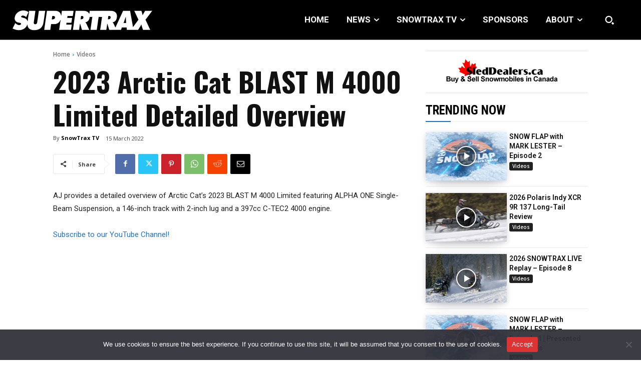

--- FILE ---
content_type: text/html; charset=utf-8
request_url: https://www.google.com/recaptcha/api2/anchor?ar=1&k=6LdMVGcgAAAAAEO4ISKQFMkqKhRp9T9KO_JmFB8m&co=aHR0cHM6Ly93d3cuc3VwZXJ0cmF4bWFnLmNvbTo0NDM.&hl=en&v=PoyoqOPhxBO7pBk68S4YbpHZ&size=invisible&anchor-ms=20000&execute-ms=30000&cb=vdnzfwc9y9kc
body_size: 48504
content:
<!DOCTYPE HTML><html dir="ltr" lang="en"><head><meta http-equiv="Content-Type" content="text/html; charset=UTF-8">
<meta http-equiv="X-UA-Compatible" content="IE=edge">
<title>reCAPTCHA</title>
<style type="text/css">
/* cyrillic-ext */
@font-face {
  font-family: 'Roboto';
  font-style: normal;
  font-weight: 400;
  font-stretch: 100%;
  src: url(//fonts.gstatic.com/s/roboto/v48/KFO7CnqEu92Fr1ME7kSn66aGLdTylUAMa3GUBHMdazTgWw.woff2) format('woff2');
  unicode-range: U+0460-052F, U+1C80-1C8A, U+20B4, U+2DE0-2DFF, U+A640-A69F, U+FE2E-FE2F;
}
/* cyrillic */
@font-face {
  font-family: 'Roboto';
  font-style: normal;
  font-weight: 400;
  font-stretch: 100%;
  src: url(//fonts.gstatic.com/s/roboto/v48/KFO7CnqEu92Fr1ME7kSn66aGLdTylUAMa3iUBHMdazTgWw.woff2) format('woff2');
  unicode-range: U+0301, U+0400-045F, U+0490-0491, U+04B0-04B1, U+2116;
}
/* greek-ext */
@font-face {
  font-family: 'Roboto';
  font-style: normal;
  font-weight: 400;
  font-stretch: 100%;
  src: url(//fonts.gstatic.com/s/roboto/v48/KFO7CnqEu92Fr1ME7kSn66aGLdTylUAMa3CUBHMdazTgWw.woff2) format('woff2');
  unicode-range: U+1F00-1FFF;
}
/* greek */
@font-face {
  font-family: 'Roboto';
  font-style: normal;
  font-weight: 400;
  font-stretch: 100%;
  src: url(//fonts.gstatic.com/s/roboto/v48/KFO7CnqEu92Fr1ME7kSn66aGLdTylUAMa3-UBHMdazTgWw.woff2) format('woff2');
  unicode-range: U+0370-0377, U+037A-037F, U+0384-038A, U+038C, U+038E-03A1, U+03A3-03FF;
}
/* math */
@font-face {
  font-family: 'Roboto';
  font-style: normal;
  font-weight: 400;
  font-stretch: 100%;
  src: url(//fonts.gstatic.com/s/roboto/v48/KFO7CnqEu92Fr1ME7kSn66aGLdTylUAMawCUBHMdazTgWw.woff2) format('woff2');
  unicode-range: U+0302-0303, U+0305, U+0307-0308, U+0310, U+0312, U+0315, U+031A, U+0326-0327, U+032C, U+032F-0330, U+0332-0333, U+0338, U+033A, U+0346, U+034D, U+0391-03A1, U+03A3-03A9, U+03B1-03C9, U+03D1, U+03D5-03D6, U+03F0-03F1, U+03F4-03F5, U+2016-2017, U+2034-2038, U+203C, U+2040, U+2043, U+2047, U+2050, U+2057, U+205F, U+2070-2071, U+2074-208E, U+2090-209C, U+20D0-20DC, U+20E1, U+20E5-20EF, U+2100-2112, U+2114-2115, U+2117-2121, U+2123-214F, U+2190, U+2192, U+2194-21AE, U+21B0-21E5, U+21F1-21F2, U+21F4-2211, U+2213-2214, U+2216-22FF, U+2308-230B, U+2310, U+2319, U+231C-2321, U+2336-237A, U+237C, U+2395, U+239B-23B7, U+23D0, U+23DC-23E1, U+2474-2475, U+25AF, U+25B3, U+25B7, U+25BD, U+25C1, U+25CA, U+25CC, U+25FB, U+266D-266F, U+27C0-27FF, U+2900-2AFF, U+2B0E-2B11, U+2B30-2B4C, U+2BFE, U+3030, U+FF5B, U+FF5D, U+1D400-1D7FF, U+1EE00-1EEFF;
}
/* symbols */
@font-face {
  font-family: 'Roboto';
  font-style: normal;
  font-weight: 400;
  font-stretch: 100%;
  src: url(//fonts.gstatic.com/s/roboto/v48/KFO7CnqEu92Fr1ME7kSn66aGLdTylUAMaxKUBHMdazTgWw.woff2) format('woff2');
  unicode-range: U+0001-000C, U+000E-001F, U+007F-009F, U+20DD-20E0, U+20E2-20E4, U+2150-218F, U+2190, U+2192, U+2194-2199, U+21AF, U+21E6-21F0, U+21F3, U+2218-2219, U+2299, U+22C4-22C6, U+2300-243F, U+2440-244A, U+2460-24FF, U+25A0-27BF, U+2800-28FF, U+2921-2922, U+2981, U+29BF, U+29EB, U+2B00-2BFF, U+4DC0-4DFF, U+FFF9-FFFB, U+10140-1018E, U+10190-1019C, U+101A0, U+101D0-101FD, U+102E0-102FB, U+10E60-10E7E, U+1D2C0-1D2D3, U+1D2E0-1D37F, U+1F000-1F0FF, U+1F100-1F1AD, U+1F1E6-1F1FF, U+1F30D-1F30F, U+1F315, U+1F31C, U+1F31E, U+1F320-1F32C, U+1F336, U+1F378, U+1F37D, U+1F382, U+1F393-1F39F, U+1F3A7-1F3A8, U+1F3AC-1F3AF, U+1F3C2, U+1F3C4-1F3C6, U+1F3CA-1F3CE, U+1F3D4-1F3E0, U+1F3ED, U+1F3F1-1F3F3, U+1F3F5-1F3F7, U+1F408, U+1F415, U+1F41F, U+1F426, U+1F43F, U+1F441-1F442, U+1F444, U+1F446-1F449, U+1F44C-1F44E, U+1F453, U+1F46A, U+1F47D, U+1F4A3, U+1F4B0, U+1F4B3, U+1F4B9, U+1F4BB, U+1F4BF, U+1F4C8-1F4CB, U+1F4D6, U+1F4DA, U+1F4DF, U+1F4E3-1F4E6, U+1F4EA-1F4ED, U+1F4F7, U+1F4F9-1F4FB, U+1F4FD-1F4FE, U+1F503, U+1F507-1F50B, U+1F50D, U+1F512-1F513, U+1F53E-1F54A, U+1F54F-1F5FA, U+1F610, U+1F650-1F67F, U+1F687, U+1F68D, U+1F691, U+1F694, U+1F698, U+1F6AD, U+1F6B2, U+1F6B9-1F6BA, U+1F6BC, U+1F6C6-1F6CF, U+1F6D3-1F6D7, U+1F6E0-1F6EA, U+1F6F0-1F6F3, U+1F6F7-1F6FC, U+1F700-1F7FF, U+1F800-1F80B, U+1F810-1F847, U+1F850-1F859, U+1F860-1F887, U+1F890-1F8AD, U+1F8B0-1F8BB, U+1F8C0-1F8C1, U+1F900-1F90B, U+1F93B, U+1F946, U+1F984, U+1F996, U+1F9E9, U+1FA00-1FA6F, U+1FA70-1FA7C, U+1FA80-1FA89, U+1FA8F-1FAC6, U+1FACE-1FADC, U+1FADF-1FAE9, U+1FAF0-1FAF8, U+1FB00-1FBFF;
}
/* vietnamese */
@font-face {
  font-family: 'Roboto';
  font-style: normal;
  font-weight: 400;
  font-stretch: 100%;
  src: url(//fonts.gstatic.com/s/roboto/v48/KFO7CnqEu92Fr1ME7kSn66aGLdTylUAMa3OUBHMdazTgWw.woff2) format('woff2');
  unicode-range: U+0102-0103, U+0110-0111, U+0128-0129, U+0168-0169, U+01A0-01A1, U+01AF-01B0, U+0300-0301, U+0303-0304, U+0308-0309, U+0323, U+0329, U+1EA0-1EF9, U+20AB;
}
/* latin-ext */
@font-face {
  font-family: 'Roboto';
  font-style: normal;
  font-weight: 400;
  font-stretch: 100%;
  src: url(//fonts.gstatic.com/s/roboto/v48/KFO7CnqEu92Fr1ME7kSn66aGLdTylUAMa3KUBHMdazTgWw.woff2) format('woff2');
  unicode-range: U+0100-02BA, U+02BD-02C5, U+02C7-02CC, U+02CE-02D7, U+02DD-02FF, U+0304, U+0308, U+0329, U+1D00-1DBF, U+1E00-1E9F, U+1EF2-1EFF, U+2020, U+20A0-20AB, U+20AD-20C0, U+2113, U+2C60-2C7F, U+A720-A7FF;
}
/* latin */
@font-face {
  font-family: 'Roboto';
  font-style: normal;
  font-weight: 400;
  font-stretch: 100%;
  src: url(//fonts.gstatic.com/s/roboto/v48/KFO7CnqEu92Fr1ME7kSn66aGLdTylUAMa3yUBHMdazQ.woff2) format('woff2');
  unicode-range: U+0000-00FF, U+0131, U+0152-0153, U+02BB-02BC, U+02C6, U+02DA, U+02DC, U+0304, U+0308, U+0329, U+2000-206F, U+20AC, U+2122, U+2191, U+2193, U+2212, U+2215, U+FEFF, U+FFFD;
}
/* cyrillic-ext */
@font-face {
  font-family: 'Roboto';
  font-style: normal;
  font-weight: 500;
  font-stretch: 100%;
  src: url(//fonts.gstatic.com/s/roboto/v48/KFO7CnqEu92Fr1ME7kSn66aGLdTylUAMa3GUBHMdazTgWw.woff2) format('woff2');
  unicode-range: U+0460-052F, U+1C80-1C8A, U+20B4, U+2DE0-2DFF, U+A640-A69F, U+FE2E-FE2F;
}
/* cyrillic */
@font-face {
  font-family: 'Roboto';
  font-style: normal;
  font-weight: 500;
  font-stretch: 100%;
  src: url(//fonts.gstatic.com/s/roboto/v48/KFO7CnqEu92Fr1ME7kSn66aGLdTylUAMa3iUBHMdazTgWw.woff2) format('woff2');
  unicode-range: U+0301, U+0400-045F, U+0490-0491, U+04B0-04B1, U+2116;
}
/* greek-ext */
@font-face {
  font-family: 'Roboto';
  font-style: normal;
  font-weight: 500;
  font-stretch: 100%;
  src: url(//fonts.gstatic.com/s/roboto/v48/KFO7CnqEu92Fr1ME7kSn66aGLdTylUAMa3CUBHMdazTgWw.woff2) format('woff2');
  unicode-range: U+1F00-1FFF;
}
/* greek */
@font-face {
  font-family: 'Roboto';
  font-style: normal;
  font-weight: 500;
  font-stretch: 100%;
  src: url(//fonts.gstatic.com/s/roboto/v48/KFO7CnqEu92Fr1ME7kSn66aGLdTylUAMa3-UBHMdazTgWw.woff2) format('woff2');
  unicode-range: U+0370-0377, U+037A-037F, U+0384-038A, U+038C, U+038E-03A1, U+03A3-03FF;
}
/* math */
@font-face {
  font-family: 'Roboto';
  font-style: normal;
  font-weight: 500;
  font-stretch: 100%;
  src: url(//fonts.gstatic.com/s/roboto/v48/KFO7CnqEu92Fr1ME7kSn66aGLdTylUAMawCUBHMdazTgWw.woff2) format('woff2');
  unicode-range: U+0302-0303, U+0305, U+0307-0308, U+0310, U+0312, U+0315, U+031A, U+0326-0327, U+032C, U+032F-0330, U+0332-0333, U+0338, U+033A, U+0346, U+034D, U+0391-03A1, U+03A3-03A9, U+03B1-03C9, U+03D1, U+03D5-03D6, U+03F0-03F1, U+03F4-03F5, U+2016-2017, U+2034-2038, U+203C, U+2040, U+2043, U+2047, U+2050, U+2057, U+205F, U+2070-2071, U+2074-208E, U+2090-209C, U+20D0-20DC, U+20E1, U+20E5-20EF, U+2100-2112, U+2114-2115, U+2117-2121, U+2123-214F, U+2190, U+2192, U+2194-21AE, U+21B0-21E5, U+21F1-21F2, U+21F4-2211, U+2213-2214, U+2216-22FF, U+2308-230B, U+2310, U+2319, U+231C-2321, U+2336-237A, U+237C, U+2395, U+239B-23B7, U+23D0, U+23DC-23E1, U+2474-2475, U+25AF, U+25B3, U+25B7, U+25BD, U+25C1, U+25CA, U+25CC, U+25FB, U+266D-266F, U+27C0-27FF, U+2900-2AFF, U+2B0E-2B11, U+2B30-2B4C, U+2BFE, U+3030, U+FF5B, U+FF5D, U+1D400-1D7FF, U+1EE00-1EEFF;
}
/* symbols */
@font-face {
  font-family: 'Roboto';
  font-style: normal;
  font-weight: 500;
  font-stretch: 100%;
  src: url(//fonts.gstatic.com/s/roboto/v48/KFO7CnqEu92Fr1ME7kSn66aGLdTylUAMaxKUBHMdazTgWw.woff2) format('woff2');
  unicode-range: U+0001-000C, U+000E-001F, U+007F-009F, U+20DD-20E0, U+20E2-20E4, U+2150-218F, U+2190, U+2192, U+2194-2199, U+21AF, U+21E6-21F0, U+21F3, U+2218-2219, U+2299, U+22C4-22C6, U+2300-243F, U+2440-244A, U+2460-24FF, U+25A0-27BF, U+2800-28FF, U+2921-2922, U+2981, U+29BF, U+29EB, U+2B00-2BFF, U+4DC0-4DFF, U+FFF9-FFFB, U+10140-1018E, U+10190-1019C, U+101A0, U+101D0-101FD, U+102E0-102FB, U+10E60-10E7E, U+1D2C0-1D2D3, U+1D2E0-1D37F, U+1F000-1F0FF, U+1F100-1F1AD, U+1F1E6-1F1FF, U+1F30D-1F30F, U+1F315, U+1F31C, U+1F31E, U+1F320-1F32C, U+1F336, U+1F378, U+1F37D, U+1F382, U+1F393-1F39F, U+1F3A7-1F3A8, U+1F3AC-1F3AF, U+1F3C2, U+1F3C4-1F3C6, U+1F3CA-1F3CE, U+1F3D4-1F3E0, U+1F3ED, U+1F3F1-1F3F3, U+1F3F5-1F3F7, U+1F408, U+1F415, U+1F41F, U+1F426, U+1F43F, U+1F441-1F442, U+1F444, U+1F446-1F449, U+1F44C-1F44E, U+1F453, U+1F46A, U+1F47D, U+1F4A3, U+1F4B0, U+1F4B3, U+1F4B9, U+1F4BB, U+1F4BF, U+1F4C8-1F4CB, U+1F4D6, U+1F4DA, U+1F4DF, U+1F4E3-1F4E6, U+1F4EA-1F4ED, U+1F4F7, U+1F4F9-1F4FB, U+1F4FD-1F4FE, U+1F503, U+1F507-1F50B, U+1F50D, U+1F512-1F513, U+1F53E-1F54A, U+1F54F-1F5FA, U+1F610, U+1F650-1F67F, U+1F687, U+1F68D, U+1F691, U+1F694, U+1F698, U+1F6AD, U+1F6B2, U+1F6B9-1F6BA, U+1F6BC, U+1F6C6-1F6CF, U+1F6D3-1F6D7, U+1F6E0-1F6EA, U+1F6F0-1F6F3, U+1F6F7-1F6FC, U+1F700-1F7FF, U+1F800-1F80B, U+1F810-1F847, U+1F850-1F859, U+1F860-1F887, U+1F890-1F8AD, U+1F8B0-1F8BB, U+1F8C0-1F8C1, U+1F900-1F90B, U+1F93B, U+1F946, U+1F984, U+1F996, U+1F9E9, U+1FA00-1FA6F, U+1FA70-1FA7C, U+1FA80-1FA89, U+1FA8F-1FAC6, U+1FACE-1FADC, U+1FADF-1FAE9, U+1FAF0-1FAF8, U+1FB00-1FBFF;
}
/* vietnamese */
@font-face {
  font-family: 'Roboto';
  font-style: normal;
  font-weight: 500;
  font-stretch: 100%;
  src: url(//fonts.gstatic.com/s/roboto/v48/KFO7CnqEu92Fr1ME7kSn66aGLdTylUAMa3OUBHMdazTgWw.woff2) format('woff2');
  unicode-range: U+0102-0103, U+0110-0111, U+0128-0129, U+0168-0169, U+01A0-01A1, U+01AF-01B0, U+0300-0301, U+0303-0304, U+0308-0309, U+0323, U+0329, U+1EA0-1EF9, U+20AB;
}
/* latin-ext */
@font-face {
  font-family: 'Roboto';
  font-style: normal;
  font-weight: 500;
  font-stretch: 100%;
  src: url(//fonts.gstatic.com/s/roboto/v48/KFO7CnqEu92Fr1ME7kSn66aGLdTylUAMa3KUBHMdazTgWw.woff2) format('woff2');
  unicode-range: U+0100-02BA, U+02BD-02C5, U+02C7-02CC, U+02CE-02D7, U+02DD-02FF, U+0304, U+0308, U+0329, U+1D00-1DBF, U+1E00-1E9F, U+1EF2-1EFF, U+2020, U+20A0-20AB, U+20AD-20C0, U+2113, U+2C60-2C7F, U+A720-A7FF;
}
/* latin */
@font-face {
  font-family: 'Roboto';
  font-style: normal;
  font-weight: 500;
  font-stretch: 100%;
  src: url(//fonts.gstatic.com/s/roboto/v48/KFO7CnqEu92Fr1ME7kSn66aGLdTylUAMa3yUBHMdazQ.woff2) format('woff2');
  unicode-range: U+0000-00FF, U+0131, U+0152-0153, U+02BB-02BC, U+02C6, U+02DA, U+02DC, U+0304, U+0308, U+0329, U+2000-206F, U+20AC, U+2122, U+2191, U+2193, U+2212, U+2215, U+FEFF, U+FFFD;
}
/* cyrillic-ext */
@font-face {
  font-family: 'Roboto';
  font-style: normal;
  font-weight: 900;
  font-stretch: 100%;
  src: url(//fonts.gstatic.com/s/roboto/v48/KFO7CnqEu92Fr1ME7kSn66aGLdTylUAMa3GUBHMdazTgWw.woff2) format('woff2');
  unicode-range: U+0460-052F, U+1C80-1C8A, U+20B4, U+2DE0-2DFF, U+A640-A69F, U+FE2E-FE2F;
}
/* cyrillic */
@font-face {
  font-family: 'Roboto';
  font-style: normal;
  font-weight: 900;
  font-stretch: 100%;
  src: url(//fonts.gstatic.com/s/roboto/v48/KFO7CnqEu92Fr1ME7kSn66aGLdTylUAMa3iUBHMdazTgWw.woff2) format('woff2');
  unicode-range: U+0301, U+0400-045F, U+0490-0491, U+04B0-04B1, U+2116;
}
/* greek-ext */
@font-face {
  font-family: 'Roboto';
  font-style: normal;
  font-weight: 900;
  font-stretch: 100%;
  src: url(//fonts.gstatic.com/s/roboto/v48/KFO7CnqEu92Fr1ME7kSn66aGLdTylUAMa3CUBHMdazTgWw.woff2) format('woff2');
  unicode-range: U+1F00-1FFF;
}
/* greek */
@font-face {
  font-family: 'Roboto';
  font-style: normal;
  font-weight: 900;
  font-stretch: 100%;
  src: url(//fonts.gstatic.com/s/roboto/v48/KFO7CnqEu92Fr1ME7kSn66aGLdTylUAMa3-UBHMdazTgWw.woff2) format('woff2');
  unicode-range: U+0370-0377, U+037A-037F, U+0384-038A, U+038C, U+038E-03A1, U+03A3-03FF;
}
/* math */
@font-face {
  font-family: 'Roboto';
  font-style: normal;
  font-weight: 900;
  font-stretch: 100%;
  src: url(//fonts.gstatic.com/s/roboto/v48/KFO7CnqEu92Fr1ME7kSn66aGLdTylUAMawCUBHMdazTgWw.woff2) format('woff2');
  unicode-range: U+0302-0303, U+0305, U+0307-0308, U+0310, U+0312, U+0315, U+031A, U+0326-0327, U+032C, U+032F-0330, U+0332-0333, U+0338, U+033A, U+0346, U+034D, U+0391-03A1, U+03A3-03A9, U+03B1-03C9, U+03D1, U+03D5-03D6, U+03F0-03F1, U+03F4-03F5, U+2016-2017, U+2034-2038, U+203C, U+2040, U+2043, U+2047, U+2050, U+2057, U+205F, U+2070-2071, U+2074-208E, U+2090-209C, U+20D0-20DC, U+20E1, U+20E5-20EF, U+2100-2112, U+2114-2115, U+2117-2121, U+2123-214F, U+2190, U+2192, U+2194-21AE, U+21B0-21E5, U+21F1-21F2, U+21F4-2211, U+2213-2214, U+2216-22FF, U+2308-230B, U+2310, U+2319, U+231C-2321, U+2336-237A, U+237C, U+2395, U+239B-23B7, U+23D0, U+23DC-23E1, U+2474-2475, U+25AF, U+25B3, U+25B7, U+25BD, U+25C1, U+25CA, U+25CC, U+25FB, U+266D-266F, U+27C0-27FF, U+2900-2AFF, U+2B0E-2B11, U+2B30-2B4C, U+2BFE, U+3030, U+FF5B, U+FF5D, U+1D400-1D7FF, U+1EE00-1EEFF;
}
/* symbols */
@font-face {
  font-family: 'Roboto';
  font-style: normal;
  font-weight: 900;
  font-stretch: 100%;
  src: url(//fonts.gstatic.com/s/roboto/v48/KFO7CnqEu92Fr1ME7kSn66aGLdTylUAMaxKUBHMdazTgWw.woff2) format('woff2');
  unicode-range: U+0001-000C, U+000E-001F, U+007F-009F, U+20DD-20E0, U+20E2-20E4, U+2150-218F, U+2190, U+2192, U+2194-2199, U+21AF, U+21E6-21F0, U+21F3, U+2218-2219, U+2299, U+22C4-22C6, U+2300-243F, U+2440-244A, U+2460-24FF, U+25A0-27BF, U+2800-28FF, U+2921-2922, U+2981, U+29BF, U+29EB, U+2B00-2BFF, U+4DC0-4DFF, U+FFF9-FFFB, U+10140-1018E, U+10190-1019C, U+101A0, U+101D0-101FD, U+102E0-102FB, U+10E60-10E7E, U+1D2C0-1D2D3, U+1D2E0-1D37F, U+1F000-1F0FF, U+1F100-1F1AD, U+1F1E6-1F1FF, U+1F30D-1F30F, U+1F315, U+1F31C, U+1F31E, U+1F320-1F32C, U+1F336, U+1F378, U+1F37D, U+1F382, U+1F393-1F39F, U+1F3A7-1F3A8, U+1F3AC-1F3AF, U+1F3C2, U+1F3C4-1F3C6, U+1F3CA-1F3CE, U+1F3D4-1F3E0, U+1F3ED, U+1F3F1-1F3F3, U+1F3F5-1F3F7, U+1F408, U+1F415, U+1F41F, U+1F426, U+1F43F, U+1F441-1F442, U+1F444, U+1F446-1F449, U+1F44C-1F44E, U+1F453, U+1F46A, U+1F47D, U+1F4A3, U+1F4B0, U+1F4B3, U+1F4B9, U+1F4BB, U+1F4BF, U+1F4C8-1F4CB, U+1F4D6, U+1F4DA, U+1F4DF, U+1F4E3-1F4E6, U+1F4EA-1F4ED, U+1F4F7, U+1F4F9-1F4FB, U+1F4FD-1F4FE, U+1F503, U+1F507-1F50B, U+1F50D, U+1F512-1F513, U+1F53E-1F54A, U+1F54F-1F5FA, U+1F610, U+1F650-1F67F, U+1F687, U+1F68D, U+1F691, U+1F694, U+1F698, U+1F6AD, U+1F6B2, U+1F6B9-1F6BA, U+1F6BC, U+1F6C6-1F6CF, U+1F6D3-1F6D7, U+1F6E0-1F6EA, U+1F6F0-1F6F3, U+1F6F7-1F6FC, U+1F700-1F7FF, U+1F800-1F80B, U+1F810-1F847, U+1F850-1F859, U+1F860-1F887, U+1F890-1F8AD, U+1F8B0-1F8BB, U+1F8C0-1F8C1, U+1F900-1F90B, U+1F93B, U+1F946, U+1F984, U+1F996, U+1F9E9, U+1FA00-1FA6F, U+1FA70-1FA7C, U+1FA80-1FA89, U+1FA8F-1FAC6, U+1FACE-1FADC, U+1FADF-1FAE9, U+1FAF0-1FAF8, U+1FB00-1FBFF;
}
/* vietnamese */
@font-face {
  font-family: 'Roboto';
  font-style: normal;
  font-weight: 900;
  font-stretch: 100%;
  src: url(//fonts.gstatic.com/s/roboto/v48/KFO7CnqEu92Fr1ME7kSn66aGLdTylUAMa3OUBHMdazTgWw.woff2) format('woff2');
  unicode-range: U+0102-0103, U+0110-0111, U+0128-0129, U+0168-0169, U+01A0-01A1, U+01AF-01B0, U+0300-0301, U+0303-0304, U+0308-0309, U+0323, U+0329, U+1EA0-1EF9, U+20AB;
}
/* latin-ext */
@font-face {
  font-family: 'Roboto';
  font-style: normal;
  font-weight: 900;
  font-stretch: 100%;
  src: url(//fonts.gstatic.com/s/roboto/v48/KFO7CnqEu92Fr1ME7kSn66aGLdTylUAMa3KUBHMdazTgWw.woff2) format('woff2');
  unicode-range: U+0100-02BA, U+02BD-02C5, U+02C7-02CC, U+02CE-02D7, U+02DD-02FF, U+0304, U+0308, U+0329, U+1D00-1DBF, U+1E00-1E9F, U+1EF2-1EFF, U+2020, U+20A0-20AB, U+20AD-20C0, U+2113, U+2C60-2C7F, U+A720-A7FF;
}
/* latin */
@font-face {
  font-family: 'Roboto';
  font-style: normal;
  font-weight: 900;
  font-stretch: 100%;
  src: url(//fonts.gstatic.com/s/roboto/v48/KFO7CnqEu92Fr1ME7kSn66aGLdTylUAMa3yUBHMdazQ.woff2) format('woff2');
  unicode-range: U+0000-00FF, U+0131, U+0152-0153, U+02BB-02BC, U+02C6, U+02DA, U+02DC, U+0304, U+0308, U+0329, U+2000-206F, U+20AC, U+2122, U+2191, U+2193, U+2212, U+2215, U+FEFF, U+FFFD;
}

</style>
<link rel="stylesheet" type="text/css" href="https://www.gstatic.com/recaptcha/releases/PoyoqOPhxBO7pBk68S4YbpHZ/styles__ltr.css">
<script nonce="xRQAef4W63XSMDLlDtDmtg" type="text/javascript">window['__recaptcha_api'] = 'https://www.google.com/recaptcha/api2/';</script>
<script type="text/javascript" src="https://www.gstatic.com/recaptcha/releases/PoyoqOPhxBO7pBk68S4YbpHZ/recaptcha__en.js" nonce="xRQAef4W63XSMDLlDtDmtg">
      
    </script></head>
<body><div id="rc-anchor-alert" class="rc-anchor-alert"></div>
<input type="hidden" id="recaptcha-token" value="[base64]">
<script type="text/javascript" nonce="xRQAef4W63XSMDLlDtDmtg">
      recaptcha.anchor.Main.init("[\x22ainput\x22,[\x22bgdata\x22,\x22\x22,\[base64]/[base64]/[base64]/[base64]/cjw8ejpyPj4+eil9Y2F0Y2gobCl7dGhyb3cgbDt9fSxIPWZ1bmN0aW9uKHcsdCx6KXtpZih3PT0xOTR8fHc9PTIwOCl0LnZbd10/dC52W3ddLmNvbmNhdCh6KTp0LnZbd109b2Yoeix0KTtlbHNle2lmKHQuYkImJnchPTMxNylyZXR1cm47dz09NjZ8fHc9PTEyMnx8dz09NDcwfHx3PT00NHx8dz09NDE2fHx3PT0zOTd8fHc9PTQyMXx8dz09Njh8fHc9PTcwfHx3PT0xODQ/[base64]/[base64]/[base64]/bmV3IGRbVl0oSlswXSk6cD09Mj9uZXcgZFtWXShKWzBdLEpbMV0pOnA9PTM/bmV3IGRbVl0oSlswXSxKWzFdLEpbMl0pOnA9PTQ/[base64]/[base64]/[base64]/[base64]\x22,\[base64]\\u003d\x22,\x22P8KyeV7Ch0IYRcKgw7LDqUl5IHgBw5fChA12wrAswpjCkUjDoEVrNsK6SlbCucKBwqk/UzHDpjfCkxpUwrHDn8KUacOHw7FTw7rCisKMGWogIcO3w7bCusKeRcOLZxrDrVU1XMKAw5/CngBrw64iwrU6R0PDs8OiRB3DmU5iecO1w7geZm/CpUnDiMKHw6PDlh3Cl8K8w5pGwoTDlhZhO2IJNWxUw4Mzw6PCrgDCmw/DjVBow7tyNmI0AQbDlcOFJsOsw64EHxhaRS/[base64]/HcOSFsKhw4rDtsKsY3gKw7/DocOsJig8aMOXWxPDsDIzw6HDuUJhW8Odwq5hEirDjXF5w43DmMOywq0fwr5AwoTDo8OwwphKF0XCljZ+wp5Zw7TCtMObTsKnw7jDlsK+GQx/[base64]/Dv8ODw6JdacK0wrnDuS4bwovDg8OrSsKqwqQ+ZsOLZ8KyEcOqYcOdw7rDqF7DpcKiKsKXfDHCqg/[base64]/CvMKTIMOZw4nDn8Ovw5h2SFM2d0osRSIww4fDncOSwrPDrGQIShAXwoHCsjpkc8OaSUpAbMOkKWIbSCDCoMOLwrIBOFzDtmbDokfCpsOeY8OHw70bWMO/w7bDtl7CogXCtSvDscKMAn8uwoNpwozCk0TDmwUvw4VBGjo9dcKfLsO0w5jCnMOPY1XDn8KMY8OTwrgiVcKHw50vwqDDuDE4aMKYUA5GZMOcwqtJw7jCqB/CvWowJ17DmcKVwowEwr7Cr3LCp8KswpZ2w6Z6DCLCkBJywoTDtcKqKcKyw45Ew6RzJ8OcV34Ww7rCqxrCosOXw6ETeGkHXXXCnFbCuhAhwrHCkD/[base64]/Coi14w53ChMKcGsKqal5awq1VwqHCuxEMLCk0ERxlw4vCqsKmH8O4wpbCi8KMAg0MLDEeE1nDgi/[base64]/CugR9R8K3IFZwf8OuYcOvwrnDhMOpaxLCtnLDmxHCqxdVwqltw4g7DcO4wrDDoUI0JXpGw64qegNDwpfDgmMtw6o7w7lSwqVSLcOKYTYbw47DrGDDh8OUw6nCsMOHwosSEm7Cmx4cw6zCusOww40ewqQBw4zDnmXDnA/[base64]/CiBjDrB/DgsOcw7bCtgRVLMOiwqbDi8ORLn4ff01HwrMQX8OcwrnCh3BcwoZXUD8sw5dqw5DCjW4KSid2w71kSsOeL8KqwqTDmcK5w5d0w4fCmCbDhMOWwr4yGsKZwrNaw6l6OHpqw5MjR8KWNQ/[base64]/CosO/EwxBCcKMT33CkD7Cl8KMbsOQJWnDgE/ChMOKA8KzwpwUwozCoMKpd37CtcKuDWZ/wqEvcxbDoAvDqkzDugLDrGVRwrUgw7RVw5NTwrITw4fCr8OUZ8KwEsKmwrHCnMOpwqZaSMOqSS7CucKMw6jCt8Khw4E4I3DCuHTCn8ONFH4lw6/DhsKsETXCnnzDgTVHw6TDusO3ejxIUQURwpslw4DChAYZwr52csONw44ew7MMwo3CmVxTw6pOworDgm9hGMKjY8O5OX3Do05yeMOKwp1xwr/Cvhdaw4QLw6I2VsK8w4hEwpHDpcKzwq0gZHPCulfCosOiaVfCgcOEHEnCscObwpoDWEAPYA0UwrE6XcKmJmJ0Hnw1EMOzDcOow4s5bHrDhmY1wpQAwr9fw6jCv1bCvsOnA1UVLMKBP2d+EE7CpHVuEsKcw7IdeMKzdVLDlxY3CCXClsOmw5DDrsKuw5/Dn0rDrMKTIGHCp8OQw7XDqcKcwoJ0VGlAwrEZL8KHwohOw6gyGcKLCCrCsMK3w5/CmcO6wrrDnBNcw60jMcOsw6zDoDTCtMKtEsOywp8aw6gJw7h1wrJxRAHDkmkJw6kbbMOyw6pgOcK8QMKaLHVnw47DsxHDmU/[base64]/bsOMwq3Drn7CkMOGYMOQQcOHWsKkekrCrcKzw5fDp30Jw5TDjcK/wrvDnDRcwpDCisKXwrpSw68/w6PDpBgBKl7CscOlW8OTwqh/wpvDnxHCjgobwqhew6PDtRjDqCQUB8K5LS3ClsKuClbDnkI2CcK9wr/Dt8K9U8KmMlBww4N8f8K8w7rCk8Ozw53Ci8K2ABYDwqXDnwsvMsOOw4bCiB1oSCjDh8KSwoYxw4zDgkFPB8KvwpzCpDrDsX0QwqLDgcKlw7zCncOuw4E7YsKkY0I8DsOccQ4UEVl4wpbDsil+w7NRw4EVwpPDpwZhw4bChSgIw4d6wpEmBTvCicK/w6hMw51fYkJmw5FPw43CrsKFPhpwAErDtX7Dk8OSwqPCjQdRw6Yww4bDkjrDksKSwo/[base64]/CvcKIw7XCuT7Dt8OmPD3DmsOewpbDq8OkfQPCs1zCmks6wqXDkMKkAcKJXMK1wp9kwpTDjsOPwqsNw7HCgcKqw5bCtQDDt2pEbMOsw54WeWDDk8Khw4XDmcK3wp/Cj2bDssKCw5DCs1TDvMK+w7bDpMOgw49USgNndMObwqU4wpJmc8OZBDJrfMKoHErDuMK/[base64]/Dk1zDm8KhIFDCjlDDsixYK8OfwoXDkkJIwqPCvMKweFFbwr3DgMOaZsKHDxzDiR/CsBwQwpR9QRvCucOHw7IJRE7DozHDvsOOER/Dq8KuNUV4B8KsbQdMwr3Ch8ORGn4gw6BddgAFw6EyJQzDucKMwrgUFsOGw5bCrMOrDwvCiMOHw6zDqyXDucO4w4JkwosQO1LCv8KfOsOaczvCsMK1K0zDicO1wpJWCSg+w7t7SG9JXsOcwo1HwqPCosOGw4pUUgzCu2c/[base64]/[base64]/T1/CtkzChcOyH0tqw5Ubw79swpDDvcOkbGkbfcKEwrHCoxjDuHzCmcKswpzCg1FOVy0cw6V6wo7CuWHDgV/CtBVJwq/Cvm/[base64]/VsOVdCQawqdSf3d9w5zDpcOGw77ChzILwplWaj0WwqRdw4DCnjR1wr1VN8KBwonCvsKIw44yw6tVAMOcwqbDn8KPBcOmwozDl2PDmUrCp8OqwpXDmgcybFNCw5jCjQfDgcKxUCfCgBwQw53DkQ7DvwoWw7cKwobDkMO/w4Vmw5fCoVTDp8O8wqInMgYVwq0iCsKBw6/CmUnDq2fCuDbCuMOCw4Nbwo7Cg8KJwpfCrmJITsOww57DhMKVw4JHNkrDhcKywoxIWsO/[base64]/Dslk2V8K9OcKfBCrCk1rCqULDqV8wVlHCtG0Dw5TDin/Ck3IGR8KOw4PDsMODw4TCoR9+BcOWCD4Aw41cw5HDtzTCtsO/w5MGwoLDj8OnfcKiDMKIEMOnQMOywqZXJMOtFzMNccKZw7bDvMOywrrCuMKFw4LCjsOGPltif0fCm8O/Sl53W0FnfRQBwovCrMK3QhPCpcOjblnCgmkQw4w7w7vCt8Kjw6ZZGMK9wrcUAQPDk8OZwpQCZx/CnGJzw4rDjsODw4fComjDj13DqcOEwqdew5x4PxwywrfCjhnCn8OqwpVMw6zDpMO9VsOGw69uwqFBwqLCrGLDm8ORLXnDjMONwpDDiMOMW8O3w5FowrUbWUs/O092G3/[base64]/[base64]/w6vCgEvCh8OpwoDDg3zDh8O4w6/CtcKJwr3Cq0ItQ8Ocwp4Hw7rCocOzaXfDvMKWbiPDuyPDoEM0wpLDhDbDilzDicOMOF3CgMK4w7VKcMOPH1MwLhPDhl8rw718ChnDs0XDpsOqw6UEwpJcw7ReHsOHwrJaMsK/wrs/dCMRw5LDu8OPH8OgbhISwolXZ8KbwoZ5Ih1lw5fDn8O3w7U/UEXCtcOaGcOUwojCmsKUw5/CixTCgMKDMyPDml3Cvm7DqycwLcKHwqPCiwjDo2cHSSDDmjoRwpTDksKMJAUxw413woEWw6bDoMOUw5cYwr01wqbCkcKOC8OJdMKiEcK8wqDCo8KDwrceRsOvQUZew4LCt8KqXVxWK1FJQUhNw5TCig4uOyMmYWzDkxbDvwjCuVk/wqvDhRtTw5LClX7Cu8KZw4ofdg0OPcKnPHfCp8K8wpVvZwLCvlYTw4PDlsO9VMOyJgjDoDwWw6UywpghIMONdcOLw7/[base64]/CtlNXw5wEw6pOdWLCqsK+OMKzfsKtPsKVJMKofVV/[base64]/RMOGYcKSOwvDuMOAwonCj3BUAcKed10TwrTDn8KxPMKRa8KFwoBpwqfCtQQYwqI5b3XDlGEbw6UEHH/CgMOJaihlX2XDrMOISgvCqgDDiTVSZwp2woHDtXDDg3ZKwrLDmBoTwpQBwr5oIcOuw5w7VGfDj8K4w4lUKTs1NMOXw63Dv2UTbwbDlBPCisO9wqFww7bDlDXDkcOSWsOJwq/CrMORw7xZw597w43Dm8OYwo1Fwr4uworCrcODesOIXcK0UHsXKMKjw73ClsOecMKewobCkXTDh8K8YCDDqsORJz9WwrtcYMOVa8OXZ8O6BsKTwqjDmT1AwrdFw6kLw68fw4/CmsKAwrvDlUbDilnDvHpcQcOYccOUwq9Lw5nDiyTCq8O6eMOhw60uT24Rw6Q1woIlT8KIw6MvJh0WwqbChVw8dsOCcWvChR0kwqw4KS/[base64]/CqcKLfCZtwocLUGzCjAfCvXROT8OCNAPDiWrCs8KXwrPCi8KZa3MiwrLDtMKHwoA8w4gIw53Doj7Cg8Kkw6xHw4Vww69kwrguMMKqNVXDtsOgwo/Dv8OGO8Oew5rDikc3WMOtW0rDp3dGWMKEJsOkw5pnX3J2wpo5wp/Dj8OvTmPDkcKbOMOnXcOdw5vCgAlMWcKzw6lBEGnDtBHCiRjDiMKxwoh8P2bCmMKAwrzDux9PesOlw7fDjMK+YkbDo8O0wpo6MlR9w5Y2w67DiMOfLMKMw7TCvcKxwpk+w5xfwp0gwprDncKlacOgbEbCu8KVR2wFFGvDughOdx/ChsKnZMOVwp4qw790w65zw6HDr8K5w7tjwrXChMKFw418wrTDrsKHwrUkNMOVCMOSeMORNHt3BRLCtMOGBcKBw6PDpsKcw5DCtUccwo3CkEM5K1/CnSrDnGrCmcKEaU/CmMKENSofw7jCsMKrwph0VMKRw70vwps0wq8yGwR3aMKgwpQIwp7DgH/CusKQDyTDuzbDj8K/wodKeWp5aQLCgMOyAMOlUsKxTMKew78cwrzDtMOfLcOTwphjE8ORHEnDiTt3wrHCs8OAwpg0w6PCocKqwp8lY8OQQcKWTsKjU8O0WnPCmhgaw7Vswp7ClxN7woTDrsKswp7DqwUJa8O4w5srekkzw7dYw6NPPsKmacKGw5zCqikqXMK8DWXClDQJw7VQY3/CtcOrw6N3wqnCsMKfNgQswpJnKjl5wokBJ8OMwrUyfMOPwoXCtBxjwpvDq8OIw7w/[base64]/Dug5HOjFXQ8KDwpccG8Odw41HwoFfFcKFwpLCjMOTw40xw5PCsSRLTDfDtcO6w45xcsK9wr7DsMKLw7HCvwwJw5FDTHB/RFENw4Vtwphpw5F9P8KqEcK4w7HDokIbfcOqw5jDs8OTJF9Lw63Ch1bDoG3DkBnCtcK/[base64]/DscORDSfDvEx9H8KywpfClcOuYsKjTsK8wr/CrUDDjRTDhV7CgSDCncO/HA8Uwo9Cw6/DusKaB0rDvHPCuX8ow5/[base64]/DsG/DgsKZw7pVSMK7ZCjCv8KAOBAKUjkQwq1VwrFjVx/Dk8OOexDDhMOEMwU9wrFpVsOVw7zCkHvCon/[base64]/Cu35hwrU0TFzCjzgowoHCsMK8fEk7wqxVwpRDwrZKwqo+N8Ogf8OKwqomwpoPQTTDhXwuK8OowqrCqRMDwrMawprDv8OdK8KeF8OQJEwTwpslwqvCvsOhYsK/DmVudsOSPhPDmWHDj3HDtsKCZsOgw7kMH8KLw4rCs0FDw6jDrMK+NcKTwpjCulbDk057w70/[base64]/[base64]/DlBMmIRDCvTkSw5LDrsOGXBbDvDMmw4HDksK3w6PClcKbdXxOYT8VBsOdwpx9PMOHL09Xw4cIw4zCownDmMOyw5cKVmNFwrNcw4pCw4rDihjCq8OYw4s/[base64]/wop9wpEDdhnDncOCw67CpEw5NsK5ZsKRFcO2VV5ND8KxD8OTwpwIw5/[base64]/[base64]/Csg/CuQhswqPDrCLCucKocQJeTRrCkMKVUMKmwrF/WMK4wqrCmRnCisKqHcOtLzzCnCMYw4jCmAvCjGU3QcKPwofDiwXCgMK2OcOdfF4yf8OOw7UvGyzChBfCinVhZcKaE8O9wrTDliLDssOZZhbDgxPCrxIVQsKHwqPCvgjCmBfCil/Dgk7Dkz7CqjZqHRXCv8KiHcObwqjCtMOZEAczwqrDpMOFwpEWcidONMKYwp85MsOdw7Exw4DCtMK0QnMZwpjDpT8Iw5/ChEQLwr5UwoJdNVTDr8Ohw7PCtsKtfRHColfCncKjJsO4woB9Bl/[base64]/w5XDicOXw70DcVHDisOzw7fCn1XDrcKxw77CtsOBwqEYc8O4W8O3SMO5RcKOwpozbcOxbgtGw7jDoRksw6V1w73Dki/DscOLRMO2HzjDqsOfw7vDig9Aw6g5KAU6w4wZb8KHPMOGw4ReLwYhwrpGPF/CrEN/MsOGUQpuXcK8w43CnxtpY8KHUMKAEcOvDjTCtAjDp8ORw5/Cn8KOwrDDlcOHZcK5wqErSMKvw50jwpnCrXgww5FJwq/DrgbDgHgpFcOPV8OBUR9FwrUoXsKHHMOXfytlKE/[base64]/DtMO/AMK5DMKvw4PDg8OpQ0jDqMKvw4bDlSYOwp91w73Cm8KnL8KIIMOiLi5KwoZoScOJKXU/[base64]/[base64]/CvnBPIk98wqzDvHjCgsOfwrBBw5ptw7bDicKuwp0BCwnCv8Olw5E+wrxqw7nCuMKQw6bCmTJ3JWN4w7p6SFI/[base64]/CusKBw7XDrnEDRhjCpcO4wqgPw6DCuMO0w7TDi1fCsykzNgMMJsOdw7VxP8Kcw63CmMK3OcKSSMKXwr8rwprDjlvCicKqdXQMHCPDmsKWI8OMwoDDvMKKTSzCuQTDvllJw7/CicOuw5QOwp3Ck1jDl1jDnQFrYlY/E8K6fsOeeMOpw5Q6w7AvdSjDnGVrw7RPKgbDucOzw4obMcKtwppEe1Vzw4Few6YpZ8OUTy7DgVcSesOyLi09N8KrwroKwobDhMO2C3bChD/[base64]/XX7Ct8KQw5HDqsOsCVJyw4bDo8K4wovDiQrDmkvDsVHCssKQw5dawrpnw6TDgQvDnW8bwo45SC3DsMK7GhrDtsOxKhrCsMOSS8K7VxPDgMKLw7/CglwULcO0wpfChSofw6JxwqPDpg49w5kSSDx2asOFwqVcw59kw6g0C2pWw6ApwpxNSWUQMsOqw6vDumdAw4BlDRcIMC/Dn8Kxw6F2ecOabcObL8OZKcKawo7CizgDw4nCmMKYEsKswrJFAsOceSJ+NlVgwoRiwp1KGsOodFPCriBWMcO5wp7CjcKGw4MhHgzDmsOwUFVSKMK5w6XDqsKow4PDm8OjwovDoMO6w4rCmkl1UsK2wpkWdQkjw5nDpBjDi8OYw5HDgcOFScOrwqLCt8KlwrzCnR9/wpgobsKOw7d7wq1ww5PDicOiUG3CrFLCpQZ9wrYrD8OtwrvDosKafcOFw57CgMKfwq1WKnfCk8K3woXDr8KOPEPCuwB4wrLDo3AAw5nCjSzCi1FEblJyX8OVNl5qRW7DkljCrsK8woDCj8OZFWPCvmPCmzsefyvCoMOSw5ofw798wqwzwohbcRTCpHTDicOSd8OlPMK/STo4wpfCjFwlw6bCil7CjsONFsOmSUPCrMOswrPDtsKiw7APwp/Dk8OOw6LDq344wp5OG0zDl8KJw6rCucKxZSk5ZCoUw6p6U8KBwrQfOsOxwrDCssO3w7jDm8Oww75zw5jCpcO2wrtfw6gDwqjCiSY0e8KZfmdswq7DmcOywpAHwplQwqHDsmMsZcKsS8OHGWN9KE9MeUM3TFbCtj/DuFfCksKCwoh3wobDu8O/REwSciYAwoR9OMO7wq7DpMOmwqFGfcKOw4UheMOQw5gtdcO7GU/ChcKqexvCusOpF1okE8OOw6FrbDdiL2TCiMOGa2YxBmbCtU4ww7vCiwVGwq7CixrDkidCw57CscO1YSvCvMOkcMKkw4ZZT8ObwpMlw6JAwpvCnsO5woorQwTDgMOuUm4XwqfCrQp2GcOjDBnDoxUmRG7DucKEd3jCssOEw4pZwq3DvcKZCMOnJTrDmsOmfy9/JQAEecOUYXsJw7cjHMOwwqTCoW5OF3DCiyfCqDgIdcKSw7pLRXRKdg/CqcOqw5A2JcOxYcKhIUFpw6VxwrXChxzCi8K2w7jDm8K3w7XDhBofwpnDs2MYwoDDs8KLecKNwpTCk8KgZgjDj8OcUsOzCMKJw5JxC8OHRGXCtsKsJT/DqcO+worDhMO6H8K+w5rDq23Ch8OjdMKHwqILLXvDh8OCHMO6wrNdwq85w7JzMMKmS0lUwrN1w6coQMKjw5zDqUwcLMOacnJewq/Dr8OYw4U+w6Ymw4EFwrDDrsKSRMO9EcONw7Ndwo/Ct1XCtcO0EWBJbsOgOMK9U3NLVWHCssOnQ8O/[base64]/Dg8KdwrvDlwUdMcOMw5PDpsKQw7R/GTImM8Oaw6XDrkdBw6JuwqPDvldmw77Dv0jCq8O4w6HDicKdwrTCr8KvRcOcG8O0VsOuw4Jzwq4zw6pkw7vDisObwpIUIcKbSGHCpQDClkLCqcKVw4LCgV/ChsKDTSRISi/CmQvDrMOtWMKjQXDDpsK1AVV2fsKUUwXDt8KVPcKGw44eOD8Gw53DscOywo3DsF5two/[base64]/[base64]/DikLDhAXDrRrDoQ/ChMKYVGjDscOiw7VQeF3DpGvCniLDrxbDlA8rwprCvsKzCnUawqkCw7bDjcOrwr8pA8KFf8Krw5s+wqtmXsKcw4/DjcO6wo59V8KoSirCp2zDlcOHVA/[base64]/DsODb8OVJsKbw5bDoMOnwo7DrSzCmMOlZMOlwp8AKl/Ds1nCj8OWwq7ChcKtw5/[base64]/DsMKpUMO/[base64]/[base64]/[base64]/CjrDn8OzRMOpQk1RaEbDnMO0WnlsPVsLBcOgbgbDk8K/ScK5McKAwo3CvMOjKDfCgkQxw5PDlsOjw6vCr8KeHlbDhAHDgcKZwr4HSF/CucO7w5fCmsOdLMKBw4MHOn3CvnFtJBLDm8OsFBjCpHrDvxxXwr97ByDDqQt2w6nDtARxwqLClsOGwofCkxDCgcOSw5BEwqfCicOjw7YbwpFuwrrDgkvCgMOXHRYlcsKKOjU3IsKLwpHCssOSw7/CvMK+w7rDmcK5FTzCpMO1woXDosKtOUEowoVjNiAAI8O7PcOof8KDwosJw7VVEzMkw6HDhwxfwpQAwrLCgBcbworChMO4wobCoTxpfDhgUHnCkMOALlsBw4JeYsOMwoJtB8ORa8K0w4nDp2XDl8OLw6TDryRYwoDDuSvCu8KXQsKyw7XCpBZDw4VHEMOkw49KHk/DuRZeS8KVw4jDvcO0w6PDslxCwqc9eB3DpwjCl2HDmcOVURo9w6LDisOLw6DDo8KDwrTCj8OqX0zCosKRw4TDq1YLwp/Ch3PCjMOJUcKXw6HChMKiJ2zDgU/DucKvBcKewonCjl9Vw6bClcO5w6VSIcKHAHvCsMK2QX9zw5zCth5CA8OgwphBWMKYw5N6wrEJw6YywrAfdMKBw7/DmcK2w67DhMKTIFzCsDzDk1DDgw5PwqnDpiIkacKpw6JkeMKGEiAnIgdMD8O0wpvDhMK7w6PCqsKgScOrLGM7EsKATV0owrjDkMO/w4LClsOlw5IHw6NuKMOTwp/CgBrDrkUIw6Nyw6Fswr7CpWsmDQ5FwrlHw7LCicKncG8ifsKlw4g6In97wqx/w4QGClY5w5rCu2LDsUQ6T8KGTTnCssO7En5aPknDhcO/wonCqjIgfsOjw5bCqTQAKWrDtBHDjHE/wppyLcKcw5HCoMKVHwIDw43CsCDClRNiw4wQw5zCrEM1bgI5wrfCr8K0bsKgIDnCgXrDoMKgwpbCqTwYFMK6Ty/DrgTCn8Kuw7teXGzClsK3YkcNBQnChMOwwoJjwpHClcOBw47DrsOBwrvCo3DCvl8MXCRhw7vDuMOmGxDCnMOiwoNCw4TDocOdwpXDkcOnw67ClcK0w7bDusKOS8OwZcOpw4/CsSZQw6PDhDQVfsKXIlo4V8Ocw6pOw5Bow4vDu8KNEQB8w7UOSsOIwpR2w7zCtS3CoXrCsXcSwqzCqmhPw6l+NEvCs3zCq8O9B8KYWTAQJMKaQ8OLbm/DpBTDusOUYE7CrsOgwozCj34SYMK4NsOdw4gwUcOsw53CkkM/w4bCkMOjBB3DsE/CoMKvw4bCjSXDgEl/[base64]/CoXHCmTbCvAvCpMKiH8OAw50lPsO8dFM/CsOswqjDscK4wrI1ZlHDocK3w5DCkG7DlT7Dv1k5HMOTS8OCwqzCjsOJwoTDrnzDncK1fsKJUG7DusKcwrd3QEfDnx/Di8KUYRBvw4Ndw79yw7ROw67CiMO/fsOxw43Dp8OyUAs9wooMw4QxRcO/FndewrBYwovCusOWXB1ZNMOUwrDCqcOYw7LCthMpWsOPCMKPAQsUfl7CrH0yw6LDrcONwpnCg8K5w43DlcKRwo01wpPDnxcswq0CSRZRZ8KMw4vDmX7CvwjCsHN/w4XCpMOqJW3CjTVjS3fCt3LCt1IZwrZvw5jDmMKuw4PDsmDDo8Klw7TDsMOSwolQO8OeLMO6VB9fNXIobMKXw6tawrNSwopRw6Icw4lFw4wyw5XDvsOZBWtmwoRofyTDucKcIcKgw5zCncKcNcOIOybDsj/Co8KcZR/Cm8K2wpfCksO3bcOxTsOveMK2fhjDl8K+Gg5xwoMJLMOQw6oxwqzDicKnDBVVwoYwbcKlRMKZTDDCkGnCusKpPsOZVsKvdcKBVSNBw6kAwr0Nw5pYYsOrw7/[base64]/EMOUwqzCg8Ktw7PDrMKOw53CjBvChgjClEFgGHjCmynChiDCusOkM8KATFM9BSnCgcOaES/Dq8Kkw53DjsO8RxI5wqPDlyzDkcK/w5ZFwoEvBMK7IMK+c8KaHHTDhxjCksKpZ0RgwrR/w7pywrPDnHkBZWE7FcOfw79jR3LCi8KgCsOlH8Kzw70cw7XDiDTCrH/Cpx3DmsKjB8KOKGRFJ29CRcK1S8OlIcKlZE81w7fDtXfDt8OUAcKSwpvCvMKwwq16T8O/wrDCvRbCgsK3wo/CiQ1dwrFWw5vCsMKfw5fCinjDrDkmw7HCgcKcw5IewrXDrTNUwpjCv3FvFMOEHsOLw6lXw5low6jCssO0Ailmw7R3w53ChGbDuHPDhk/DkUwow4daQsKyRW3DqAQZd1ooWsOOwrrCthcvw6/[base64]/w68bwqPCq8OYZMOOwqVAa1Ixw4/DjzjCpsOsay9Ow5bCoi4FQMKHfwljAipBbcOfwpLDgsOVTsKowobCnj3DhQ/DvSAtwonDrCnDjzPCusOIREd4wo7DiwPCigfClMKwEjknXcOow7lbNkjDosKAw67DmMK2W8Ozw4M/Sl9jRTTCin/[base64]/[base64]/DrsOuwrnDhMOrwoDCo8KQEcKkwqRDwrUjwqJWw4rCoDM2w4PCowPDg0nDvxQJdMOcwo8cw78MF8OEwrHDucKBWQLCozooegLCrsOTO8K6wpjDjxfCiXk0S8KKw51Yw5pOHjs/[base64]/wq3DlVpIPmdjwpwnwq3Cs8Otw7Vxw7F6TcOqb3ESKxBmRHfCqMKhw5sRwpMzw5HDm8OpPcK5cMKTXUjCq3DDisOUYQ05FGNKw59TGmPCicKhU8Kpw7DDllXCicKgwp7DjsKKworDviDCgMKZbWnDnsKfwobDicK8w6jDicOOOy/[base64]/DiU1xNA9Swr9gw7cbw4fDsGdTSGZ4E2fDncKjw5xDFxoVKcKcwpDDmGHDh8OQETHDhwddTmRzwobDvRI2wrNkOk3CoMKkwpvCvBjDnR/CliUdw7TCgsKZw5sMw4llYELCksKkw67DmsO5RMOIJcKFwoBMw7QPSBjDqsKpwonCkwg2d27DtMOIasKyw5x7wqXCpFJtCsOOG8KJVBDCsxcET0PDggjCvMO1wqErVMK/[base64]/[base64]/BcO+w6XDssKLNxh3w5bDssK/w7gLRcO+w47CuTjCrMKJw4wDw4rDusKwwq3CqMKjw5DCgMKmw4pZw7HDgMOhdm47T8K4wrLClMOOw5IXFiA9wrlWc0bCswjDhMOLw5rCg8KWVsKBRALCh31ywrF4w4hgwq/[base64]/DpMKJER1Tw5/[base64]/BUQjwofCpsK7LCLCv3nCv8K3HWhefig6XhjDncKiZcKYw5FWTcKxw6JiRGXChn/DsGjCgXXDrsOkDTLCocOCOcKOwrwiXcKmCCvCmsKybT8zUsKMAQ5fwpdufsK+IgnCj8O4w7fCq0JuBcKaTS5gwrs3w7XCmsOrUMKmQsKIw5dawo3DrsK7w47Dk0Q2DMOcwrVCwrXDil4xw4PDkyXCicKlwpgmwrvDgRbDlxlOw5ZobMO9w7HCk2PDv8K/wrjDmcOFw7VXIcOAwowzO8K4T8KRZMKhwo/[base64]/DiG/DvhFSwrImPnPChBTDnTZVHsOqw5PCn0/DosKdR1IYwrhUInFVw4bDnsObw6Avwrstw75nwoLDoA87WnvCoGx8SsK9F8Ogwr/DjRvCszrCuGALFMK0wr9dVzjCiMO8wr7CnzbCu8O7w6XDsBZKLifDlhzDs8K1wp9fw5PCs1dNwqrCoGklw53CgWQ9MsKAScKpMMKowr9Vw7bCoMKPMXjDkQ3DuBjCqm/DvWrDi2DCuinCs8KdHsKNIMK7HsKaBHPCpiJBwqjCuzcxKGFCcwbDjD7CjVvCpcOMaEB/w6dBwppmwoTDqcO5dRwQw5TChcKQwoTDpsKtw67Dq8Kod3PCnR80UMKPwqTDn0QBwrBsNlvCoDY2wqXCncORTS/CicKbO8O2wovDvzcGE8OHw6LClzJmasOkwo4ywpdsw6/DuVfDoQcSTsOvwroKwrMgw6RpPcO0aTDChcKQw7g+HcKbZMKydFzDm8KZcj1gwrsXw63ClMKoBBTDgsOBb8O7RsKcPsOvXMKda8Oxw5fDiFZAwp1laMOuAMK8w6EDw5RSf8O2fMKLU8OKA8KHw4o2OzPCnmHDk8Ozwo/[base64]/w77Cg0siwqfCpcKCIj99AwXDjQvCusOTw5nCtMK+woVMH2phwpPDog/[base64]/CvMOuUMOoMXxTUcKJw5dJw6XDlcOYK8KMLHrCnwvDusKaasOGR8K4woUIw6bCu24TH8K9w703woxtwpN9w49cw6lOwpHDiMKDYlvDkXlvTSjCrlDCgx0vQwEKwosIw7fDksOcw65yWsKva1Z+IcKWCcK+T8O+wo9jwohPXMOcGB90wpjCmcKbwq/Dlx5vdn/Cvg1/KsKnaTfCkFfDk0/CqMKoWMO3w5HCm8O2QsOAe2DCgMO7w6FZw6UXY8O9wprDpjXCr8KsbxAMw5AcwrDCswPDsSXDpC8qwpVxFA/[base64]/DiTErAcOCT0HCl8Kfw4YkwoBlw4TDnjlnwrPDosO1w5TDgm5gwrPDtsOZIEQawprCssK2a8Kdw4p1IlU9w7kOwqbCkV8dwpTCmA8HYBrDlw/ChDnDr8KbA8OUwrcLdwDCoQPDtw3CqAHDoFcawrpSwrxlw6HClGTDtjvCr8O2T3TCl3nDncOrPMKeHiVJGULDv3kWwqHDpsK/[base64]/HS/DhyzDuMOJwoV+wpJMQT/CjcKCFB0kREJ7LiHDhENsw4zDj8OAGsOsVsKjWRsvw5l6wr7DlMOLwpF+OMOLw5ByXMOGw404w5ILLBMJw4rCqMOOwrnCosOkXMKrw5A1wq/[base64]/Dl8O/w68RwrPCocOKY8KkZzPCgAnClEcww7jChcKXwqMWJXV5NMOhKw/CscOswoDCpUk2acKVRSbDqi5cwrrChMKKZzvDpHB4w5PCkwDDhgdULRHChxMtABoOM8KRwrHDnijDpcKbeWIawoZ8wprCtWkkB8KlHifDuQ09w4nCshM0ZsOSw5LDmxZTaRbChsOBZTsxIQ/CpjQJw7lSw5MzX0BHw78+FMODasK4PiscBUhUw5TCo8KdSWzCuR8HR3bCqHl6SsK5CsKAw61LXkdKw7cAw4DDnxnCpsKjwo1LbmTDoMK/UnHCowZ+w4h+JD5mVx1cwq7DncOQw5fCg8OQw4LDpF7ChnJABMOcwrNESsKdEkfCoENdw5jCssOVwq/DmsORwrbDrCzCjkXDlcOpwpxtwozDgMOuWHxmM8KGw77DiS/DpzTCs0PCt8OyZE9iGlBdcU1EwqE/w4oLw7rCg8KpwqI0w5TDuETDlmDDkRJrDcKOFA5aPMKNEsKowoLDm8KFVWsFw7zDq8K/wotHw47Dq8K+XEXDocKLciTDhWcgwpcARcKwcxJCw78owqo+wrHDrxPDnRFWw4DDgsKyw5xmW8Ocwp/DtsKjwrrDtX/CjiFpZRXCoMOuVwkuwqN6wpBEw5PDqAlGIcKhSWcUUVPCvsKQwp3Dsndsw4ssLGN4ASF4w5hRCG43w4tLw5A+JhlNwpfDuMK/w6jCqMKHwoxnPMOrwr3ChsK3awHDknfCisOTB8OkRMONw6TDocO/Wg13KEnDkX5/F8OsVcKicEcnSDYWwqRww7jCucKeemUBK8K9w7fDn8OABcKnwp/ChsKwR13Clxsnw7sCEg1Ow6xvwqHDg8K/E8OlSh0wNsKqwrJHOHxbbTjCkMKYw4EMw5fDhQbDmVcpcmFmwrdswrPCqMOUw5g2wofCny/CrcOfCsO6w7TCksOQVBXDpTHDucOxwq4JfA0Fw6gWwrxXw73Cs3zDrQEIO8KaVX1LwqfCo2/CnMOlBcKNDcO7MMK/w5HClMK2wqc6Ii9Ww53CscOXw6jDn8KFw7UuZ8KIb8O0w5lDwq7Ch1TCrsKbw5vCoF7DtV1jECTDjMKOw7YjwpPDnEvCqsKOJMKCDcKdwrvDp8OBw4MmwofDuB/Dq8KFw6LDijPCrMOqEMK/DsK3YgfCosKLasKrZn9WwqplwqHDnV3CjMOpw69XwroCdFtPw4zDksOdw7DDlsOVwr/DnsKGw6wkwp1EPsKXVcO6w4vCsMKBwq/CgA\\u003d\\u003d\x22],null,[\x22conf\x22,null,\x226LdMVGcgAAAAAEO4ISKQFMkqKhRp9T9KO_JmFB8m\x22,0,null,null,null,1,[21,125,63,73,95,87,41,43,42,83,102,105,109,121],[1017145,594],0,null,null,null,null,0,null,0,null,700,1,null,0,\[base64]/76lBhmnigkZhAoZnOKMAhmv8xEZ\x22,0,0,null,null,1,null,0,0,null,null,null,0],\x22https://www.supertraxmag.com:443\x22,null,[3,1,1],null,null,null,1,3600,[\x22https://www.google.com/intl/en/policies/privacy/\x22,\x22https://www.google.com/intl/en/policies/terms/\x22],\x22qM9Y23FglTOsN1AcujpY0i7L7Ima6T+eAbEB1vuLIhM\\u003d\x22,1,0,null,1,1768834946598,0,0,[172,2],null,[219,216,179],\x22RC-2g43rPos9qas2Q\x22,null,null,null,null,null,\x220dAFcWeA6C8c0DwRDSfY92eQNH5nwUTJS2rdWL1Y0-aVk-BvNvh18sDr1fHvaYoxwbUTEXqvrWeUwSB0jIrgmNL8Sjo2OqK7xc2Q\x22,1768917746286]");
    </script></body></html>

--- FILE ---
content_type: text/html; charset=utf-8
request_url: https://www.google.com/recaptcha/api2/aframe
body_size: -249
content:
<!DOCTYPE HTML><html><head><meta http-equiv="content-type" content="text/html; charset=UTF-8"></head><body><script nonce="ATurRcBQ5Am0t4cNoXy0xQ">/** Anti-fraud and anti-abuse applications only. See google.com/recaptcha */ try{var clients={'sodar':'https://pagead2.googlesyndication.com/pagead/sodar?'};window.addEventListener("message",function(a){try{if(a.source===window.parent){var b=JSON.parse(a.data);var c=clients[b['id']];if(c){var d=document.createElement('img');d.src=c+b['params']+'&rc='+(localStorage.getItem("rc::a")?sessionStorage.getItem("rc::b"):"");window.document.body.appendChild(d);sessionStorage.setItem("rc::e",parseInt(sessionStorage.getItem("rc::e")||0)+1);localStorage.setItem("rc::h",'1768831349012');}}}catch(b){}});window.parent.postMessage("_grecaptcha_ready", "*");}catch(b){}</script></body></html>